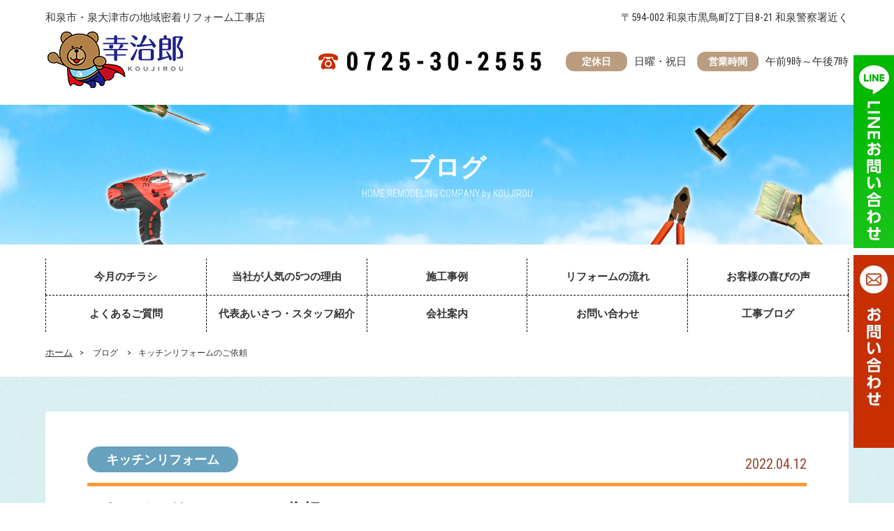

--- FILE ---
content_type: text/html; charset=UTF-8
request_url: https://koujirou.co.jp/blog/post-2401/
body_size: 46315
content:
<!DOCTYPE html>
<html>
<head>
<meta http-equiv="Content-Type" content="text/html; charset=UTF-8">
<meta name="viewport" content="width=device-width, initial-scale = 1.0">
<title>和泉市・泉大津市のリフォームのことなら地域密着職人リフォーム工務店｜株式会社幸治郎キッチンリフォームのご依頼  | 和泉市・泉大津市のリフォームのことなら地域密着職人リフォーム工務店｜株式会社幸治郎</title>
<meta name="keywords" content="株式会社幸治郎,和泉市,泉大津市,トイレリフォーム,トイレ交換,便器交換,トイレ工事,ウォシュレット,洋式トイレ,">
<meta name="description" content="和泉市・泉大津市のリフォームなら株式会社幸治郎（コウジロウ）まで。地域密着経営でパッキン交換など小さな工事からトイレ・洗面・お風呂リフォームなど水廻りリフォームを当店自慢の自社職人が施工致します。">
<!--[if IE]><meta http-equiv="X-UA-Compatible" content="IE=edge"><![endif]-->
<link rel="stylesheet" type="text/css" href="https://koujirou.co.jp/wordpress/wp-content/themes/koujirou/css/cmn_style.css" media="all" />
<link rel="stylesheet" type="text/css" href="https://koujirou.co.jp/wordpress/wp-content/themes/koujirou/css/cmn_layout.css" media="all" />
<link rel="stylesheet" href="https://koujirou.co.jp/wordpress/wp-content/themes/koujirou/style.css" type="text/css" media="all" /><link rel="stylesheet" href="https://koujirou.co.jp/wordpress/wp-content/themes/koujirou/css/cmn_layout.css">
<link rel="stylesheet" href="https://koujirou.co.jp/wordpress/wp-content/themes/koujirou/css/slick.css">
<link rel="stylesheet" href="https://koujirou.co.jp/wordpress/wp-content/themes/koujirou/css/slick-theme.css">
<link rel="stylesheet" type="text/css" href="https://koujirou.co.jp/wordpress/wp-content/themes/koujirou/css/slider-pro.min.css">
<link href="https://fonts.googleapis.com/css?family=Roboto+Condensed" rel="stylesheet">
<script type="text/javascript" src="https://koujirou.co.jp/wordpress/wp-content/themes/koujirou/js/jquery.min.js"></script>
<script src="https://koujirou.co.jp/wordpress/wp-content/themes/koujirou/js/slick.js"></script>
<script type="text/javascript" src="https://koujirou.co.jp/wordpress/wp-content/themes/koujirou/js/common.js"></script>
<script src="https://koujirou.co.jp/wordpress/wp-content/themes/koujirou/js/jquery.matchHeight-min.js"></script>
<script src="https://koujirou.co.jp/wordpress/wp-content/themes/koujirou/js/jquery.biggerlink.min.js"></script>
<script src="https://koujirou.co.jp/wordpress/wp-content/themes/koujirou/js/jquery.sliderPro.min.js"></script>
<script type="text/javascript">
	jQuery(function($) {
		var nav = $('#catalognavi'),
		offset = nav.offset();
		$(window).scroll(function () {
		  if($(window).scrollTop() > 677) {
			nav.addClass('navifixed');
		  } else {
			nav.removeClass('navifixed');
		  }
		});
	});
</script>
<script>
	$(function(){
		$( '.slider-pro-pc' ).sliderPro({
			width: 1150,
			height: 700,
			visibleSize: '100%',
			arrows: true,
			buttons: true,
			slideDistance:5
		});
		$( '.slider-pro-ts' ).sliderPro({
			width: 640,
			height: 480,
			visibleSize: '100%',
			arrows: false,
			buttons: true,
			slideDistance:0
		});
	})
</script>
<!--[if lt IE 9]>
	<script src="http://html5shim.googlecode.com/svn/trunk/html5.js"></script>
<![endif]-->
	
<!-- Global site tag (gtag.js) - Google Analytics -->
<script async src="https://www.googletagmanager.com/gtag/js?id=UA-132749394-1"></script>
<script>
  window.dataLayer = window.dataLayer || [];
  function gtag(){dataLayer.push(arguments);}
  gtag('js', new Date());

  gtag('config', 'UA-132749394-1');
</script>

</script>	
<link rel='dns-prefetch' href='//s.w.org' />
		<script type="text/javascript">
			window._wpemojiSettings = {"baseUrl":"https:\/\/s.w.org\/images\/core\/emoji\/11\/72x72\/","ext":".png","svgUrl":"https:\/\/s.w.org\/images\/core\/emoji\/11\/svg\/","svgExt":".svg","source":{"concatemoji":"https:\/\/koujirou.co.jp\/wordpress\/wp-includes\/js\/wp-emoji-release.min.js?ver=4.9.8"}};
			!function(a,b,c){function d(a,b){var c=String.fromCharCode;l.clearRect(0,0,k.width,k.height),l.fillText(c.apply(this,a),0,0);var d=k.toDataURL();l.clearRect(0,0,k.width,k.height),l.fillText(c.apply(this,b),0,0);var e=k.toDataURL();return d===e}function e(a){var b;if(!l||!l.fillText)return!1;switch(l.textBaseline="top",l.font="600 32px Arial",a){case"flag":return!(b=d([55356,56826,55356,56819],[55356,56826,8203,55356,56819]))&&(b=d([55356,57332,56128,56423,56128,56418,56128,56421,56128,56430,56128,56423,56128,56447],[55356,57332,8203,56128,56423,8203,56128,56418,8203,56128,56421,8203,56128,56430,8203,56128,56423,8203,56128,56447]),!b);case"emoji":return b=d([55358,56760,9792,65039],[55358,56760,8203,9792,65039]),!b}return!1}function f(a){var c=b.createElement("script");c.src=a,c.defer=c.type="text/javascript",b.getElementsByTagName("head")[0].appendChild(c)}var g,h,i,j,k=b.createElement("canvas"),l=k.getContext&&k.getContext("2d");for(j=Array("flag","emoji"),c.supports={everything:!0,everythingExceptFlag:!0},i=0;i<j.length;i++)c.supports[j[i]]=e(j[i]),c.supports.everything=c.supports.everything&&c.supports[j[i]],"flag"!==j[i]&&(c.supports.everythingExceptFlag=c.supports.everythingExceptFlag&&c.supports[j[i]]);c.supports.everythingExceptFlag=c.supports.everythingExceptFlag&&!c.supports.flag,c.DOMReady=!1,c.readyCallback=function(){c.DOMReady=!0},c.supports.everything||(h=function(){c.readyCallback()},b.addEventListener?(b.addEventListener("DOMContentLoaded",h,!1),a.addEventListener("load",h,!1)):(a.attachEvent("onload",h),b.attachEvent("onreadystatechange",function(){"complete"===b.readyState&&c.readyCallback()})),g=c.source||{},g.concatemoji?f(g.concatemoji):g.wpemoji&&g.twemoji&&(f(g.twemoji),f(g.wpemoji)))}(window,document,window._wpemojiSettings);
		</script>
		<style type="text/css">
img.wp-smiley,
img.emoji {
	display: inline !important;
	border: none !important;
	box-shadow: none !important;
	height: 1em !important;
	width: 1em !important;
	margin: 0 .07em !important;
	vertical-align: -0.1em !important;
	background: none !important;
	padding: 0 !important;
}
</style>
<link rel='stylesheet' id='contact-form-7-css'  href='https://koujirou.co.jp/wordpress/wp-content/plugins/contact-form-7/includes/css/styles.css?ver=5.1.4' type='text/css' media='all' />
<link rel='stylesheet' id='cf7msm_styles-css'  href='https://koujirou.co.jp/wordpress/wp-content/plugins/contact-form-7-multi-step-module/resources/cf7msm.css?ver=3.1.2' type='text/css' media='all' />
<link rel='stylesheet' id='contact-form-7-confirm-css'  href='https://koujirou.co.jp/wordpress/wp-content/plugins/contact-form-7-add-confirm/includes/css/styles.css?ver=5.1' type='text/css' media='all' />
<link rel='stylesheet' id='wp-pagenavi-css'  href='https://koujirou.co.jp/wordpress/wp-content/plugins/wp-pagenavi/pagenavi-css.css?ver=2.70' type='text/css' media='all' />
<script type='text/javascript' src='https://koujirou.co.jp/wordpress/wp-includes/js/jquery/jquery.js?ver=1.12.4'></script>
<script type='text/javascript' src='https://koujirou.co.jp/wordpress/wp-includes/js/jquery/jquery-migrate.min.js?ver=1.4.1'></script>
<link rel='https://api.w.org/' href='https://koujirou.co.jp/wp-json/' />
<link rel="EditURI" type="application/rsd+xml" title="RSD" href="https://koujirou.co.jp/wordpress/xmlrpc.php?rsd" />
<link rel="wlwmanifest" type="application/wlwmanifest+xml" href="https://koujirou.co.jp/wordpress/wp-includes/wlwmanifest.xml" /> 
<link rel='prev' title='新築配管工事のご依頼' href='https://koujirou.co.jp/blog/post-2399' />
<link rel='next' title='配管工事のご依頼' href='https://koujirou.co.jp/blog/post-2402' />
<meta name="generator" content="WordPress 4.9.8" />
<link rel="canonical" href="https://koujirou.co.jp/blog/post-2401" />
<link rel='shortlink' href='https://koujirou.co.jp/?p=2401' />
<link rel="alternate" type="application/json+oembed" href="https://koujirou.co.jp/wp-json/oembed/1.0/embed?url=https%3A%2F%2Fkoujirou.co.jp%2Fblog%2Fpost-2401" />
<link rel="alternate" type="text/xml+oembed" href="https://koujirou.co.jp/wp-json/oembed/1.0/embed?url=https%3A%2F%2Fkoujirou.co.jp%2Fblog%2Fpost-2401&#038;format=xml" />
<script src="https://ajaxzip3.github.io/ajaxzip3.js" charset="UTF-8"></script>
    <script type="text/javascript">
    jQuery(function($){
    $("#zip").attr('onKeyUp', 'AjaxZip3.zip2addr(this,\'\',\'address\',\'address\');');
    $("#zip2").attr('onKeyUp', 'AjaxZip3.zip2addr(\'zip1\',\'zip2\',\'prefecture\',\'city\',\'street\');');});</script>
    <script type="text/javascript">
    jQuery(function($){
    $("#zip_s").attr('onKeyUp', 'AjaxZip3.zip2addr(this,\'\',\'address\',\'address\');');
    $("#zip2_s").attr('onKeyUp', 'AjaxZip3.zip2addr(\'zip1_s\',\'zip2_s\',\'prefecture_s\',\'city_s\',\'street\');');});</script></head>
<body>
<div id="wrapper">
	<div class="pageheader">
		<header>
			<div class="header">
				<div class="headerIn">
					<div class="inner visiblePC">
						<div class="headertxt clearfix">
							<div class="left text">和泉市・泉大津市の地域密着リフォーム工事店</div>
							<div class="right text">〒594-002 和泉市黒鳥町2丁目8-21 和泉警察署近く</div>
						</div>
						<div class="headerbox clearfix">
							<h1 class="left op headerLogo"><a href="https://koujirou.co.jp"><img src="https://koujirou.co.jp/wordpress/wp-content/themes/koujirou/images/logo.png" alt="和泉市・泉大津市のリフォームのことなら地域密着職人リフォーム工務店｜株式会社幸治郎"></a></h1>
							<div class="time right"><p class="ico ff01 mr10 ml15">営業時間</p><span>午前9時～午後7時</span></div>
							<div class="time right"><p class="ico ff01 mr10 ml35">定休日</p><span>日曜・祝日</span></div>
							<div class="headertel right"><img src="https://koujirou.co.jp/wordpress/wp-content/themes/koujirou/images/pic_header03.png" alt="電話0725-30-2555"></div>
						</div>
					</div>
					<div class="visibleTS">
						<div class="spheader clearfix">
							<h1 class="logo left"><a href="https://koujirou.co.jp"><img src="https://koujirou.co.jp/wordpress/wp-content/themes/koujirou/images/pic_header04.png" alt="和泉市・泉大津市のリフォームのことなら地域密着職人リフォーム工務店｜株式会社幸治郎"></a></h1>
							<div class="menu navbarToggle right" data-target=".navbarCollapse"><img src="https://koujirou.co.jp/wordpress/wp-content/themes/koujirou/images/pic_header05.jpg" alt="メニューボタン"></div>
						</div>
					</div>
				</div><!-- /.headerIn -->
				<div class="visibleTS">
					<nav class="navbarCollapse">
						<div class="box clearfix">
							<p class="left"><img src="https://koujirou.co.jp/wordpress/wp-content/themes/koujirou/images/logo.png" alt="和泉市・泉大津市のリフォームのことなら地域密着職人リフォーム工務店｜株式会社幸治郎"></p>
							<div class="right navbarToggle" data-target=".navbarCollapse"><img src="https://koujirou.co.jp/wordpress/wp-content/themes/koujirou/images/pic_header07.png" alt="close"></div>
						</div>
						<ul>
							<li><a href="https://koujirou.co.jp/good_deal">今月のチラシ</a></li>
							<li><a href="https://koujirou.co.jp/reasons">当社が人気の5つの理由</a></li>
							<li><a href="https://koujirou.co.jp/works">施工事例</a></li>
							<li><a href="https://koujirou.co.jp/flow-reform">リフォームの流れ</a></li>
							<li><a href="https://koujirou.co.jp/review">お客様の喜びの声</a></li>
							<li><a href="https://koujirou.co.jp/faq">よくあるご質問</a></li>
							<li><a href="https://koujirou.co.jp/staff">代表あいさつ・スタッフ紹介</a></li>
							<li><a href="https://koujirou.co.jp/outline">会社案内</a></li>
							<li><a href="https://koujirou.co.jp/contact">お問い合わせ</a></li>
							<li><a href="https://koujirou.co.jp/blog">工事ブログ</a></li>
						</ul>
						<div class="link">
							<a href="https://www.facebook.com/reformkoujirou/" target="_blank"><img src="https://koujirou.co.jp/wordpress/wp-content/themes/koujirou/images/pic_header11.png" alt="株式会社幸治郎のフェイスブック"></a>
							<a href="https://www.instagram.com/kumachaan39/?hl=ja" target="_blank"><img src="https://koujirou.co.jp/wordpress/wp-content/themes/koujirou/images/pic_header12.png" alt="株式会社幸治郎のインスタグラム"></a>
						</div>
					</nav><!-- /.navbar-collapse -->
				</div>
			</div><!-- /#header -->
		</header>
	</div><!-- pageheader -->
	<article class="article">
		<div class="pageteaser">
			<div class="inner">
				<h2 class="teasertit">
								ブログ								<span class="ff01">HOME REMODELING COMPANY by KOUJIROU</span>
				</h2>
			</div>
		</div><!-- .pageteaser -->
		<div id="contents">
			<div class="catalog visiblePC ff01" id="catalognavi">
				<div class="inner">
					<ul class="clearfix">
						<li><a href="https://koujirou.co.jp/good_deal">今月のチラシ</a></li>
						<li><a href="https://koujirou.co.jp/reasons">当社が人気の5つの理由</a></li>
						<li><a href="https://koujirou.co.jp/works">施工事例</a></li>
						<li><a href="https://koujirou.co.jp/flow-reform">リフォームの流れ</a></li>
						<li><a href="https://koujirou.co.jp/review">お客様の喜びの声</a></li>
					</ul>
					<ul class="clearfix two">
						<li><a href="https://koujirou.co.jp/faq">よくあるご質問</a></li>
						<li><a href="https://koujirou.co.jp/staff">代表あいさつ・スタッフ紹介</a></li>
						<li><a href="https://koujirou.co.jp/outline">会社案内</a></li>
						<li><a href="https://koujirou.co.jp/contact">お問い合わせ</a></li>
						<li><a href="https://koujirou.co.jp/blog">工事ブログ</a></li>
					</ul>
				</div>
			</div>
			<div id="breadcrumb" class="visiblePC">
				<div class="inner">
					<p>
						<a href="https://koujirou.co.jp">ホーム</a><span>&gt;</span>
										ブログ														<span>&gt;</span>キッチンリフォームのご依頼									</p>
				</div>
			</div>

		
			<div class="regunews regulationbg single">
				<div class="inner">
					<div class="regunewspanel">
						<div class="regunewstop clearfix">
							<p class="regucasecat">
							<a href="https://koujirou.co.jp/blog_cate/kitchinreform/">キッチンリフォーム</a>							</p>
							<p class="date">2022.04.12</p>
						</div>
						<h3 class="regucasetit">キッチンリフォームのご依頼</h3>
						<div class="mainpic"><img src="https://koujirou.co.jp/wordpress/wp-content/uploads/2022/04/S__59072571.jpg" alt="キッチンリフォームのご依頼"></a></div>
						
											<div class="regunewsbox"><div id="js_bp" class="_5pbx userContent _3576" data-testid="post_message" data-ft="{&quot;tn&quot;:&quot;K&quot;}">
<div id="id_5e6974b633fa14223385438" class="text_exposed_root text_exposed">
<p>株式会社幸治郎（コウジロウ）の熊野です。</p>
<p>&nbsp;</p>
<p>和泉市株式会社A様にて当社藤井が、<span style="color: #ff6600;"><strong>キッチンリフォーム</strong></span>を心を込め施工させていただきました。</p>
<p>&nbsp;</p>
<div class="text_exposed_show">
<p><span style="color: #ff6600;"><strong>『和泉市株式会社A様ありがとうございました！</strong></span><span style="color: #ff6600;"><strong>』</strong></span> </p>
<p>　<br />
本日も株式会社幸治郎はりきってまいります！</p>
</div>
</div>
</div>
<div class="_3x-2" data-ft="{&quot;tn&quot;:&quot;H&quot;}">
<div data-ft="{&quot;tn&quot;:&quot;H&quot;}">
<div class="mtm">
<div>
<div class="_1ktf" data-ft="{&quot;tn&quot;:&quot;E&quot;}"> </div>
</div>
</div>
</div>
</div>
<hr />
<p>お家のことならすべて任せていただける<span style="color: #ff6600;"><b>住まいの町医者</b></span>を目指しております！</p>
<p>&nbsp;</p>
<p>和泉市・泉大津市の皆様、お家のことなら何でもお気軽にご相談ください。</p>
<p>&nbsp;</p>
<p><span style="color: #ff6600;"><strong>皆様からのご連絡こころよりお待ちしております。株式会社幸治郎（コウジロウ）代表 熊野（クマノ）まで</strong></span></p>
<p>&nbsp;</p>
<p><b><span style="font-size: x-large;"><a href="tel:0725302555">TEL：0725-30-2555</a></span></b></p>
<p>【オモテ面　地域密着チラシ】<br />
<img class="alignnone size-large wp-image-48 aligncenter" src="https://koujirou.co.jp/wordpress/wp-content/uploads/2019/01/omote.jpg" alt="" width="600" height="417" /></p>
<p>&nbsp;</p>
<p>【ウラ面　地域密着チラシ】<br />
<img class="alignnone size-large wp-image-49 aligncenter" src="https://koujirou.co.jp/wordpress/wp-content/uploads/2019/01/ura.jpg" alt="" width="600" height="417" /></p>
<hr />
</div>
					
						<div class="regunewsbox">
	
							
						</div><!-- regunewsbox -->
					</div><!-- regunewspanel -->
					<div class="combtn ff01"><a href="https://koujirou.co.jp/blog" class="op">一覧へ戻る</a></div>
						
					<div class="regunewsother blogSingle">
						<p class="tit"><img src="https://koujirou.co.jp/wordpress/wp-content/themes/koujirou/images/tit_regulation05.png" alt="新着記事"></p>
						<div class="works blog">
							<ul class="clearfix">
								<li>
									<div class="box hlg01">
										<p class="pic"><a href="https://koujirou.co.jp/blog/post-4826"><img src="https://koujirou.co.jp/wordpress/wp-content/uploads/2026/01/S__647219.jpg" alt="トイレリフォーム"></a></p>
										<div class="categorybox clearfix">
											<p class="cate">
											<a href="https://koujirou.co.jp/blog_cate/toiletreform/">トイレリフォーム</a>											</p>
											<p class="date">2026.01.24</p>
										</div>
										<div class="txt ff01">
										トイレリフォーム										</div>
									</div>
								</li>
								<li>
									<div class="box hlg01">
										<p class="pic"><a href="https://koujirou.co.jp/blog/post-4825"><img src="https://koujirou.co.jp/wordpress/wp-content/uploads/2026/01/S__647217.jpg" alt="漏水調査"></a></p>
										<div class="categorybox clearfix">
											<p class="cate">
											<a href="https://koujirou.co.jp/blog_cate/rousuishuri/">漏水修理</a>											</p>
											<p class="date">2026.01.23</p>
										</div>
										<div class="txt ff01">
										漏水調査										</div>
									</div>
								</li>
								<li>
									<div class="box hlg01">
										<p class="pic"><a href="https://koujirou.co.jp/blog/post-4824"><img src="https://koujirou.co.jp/wordpress/wp-content/uploads/2026/01/S__647213.jpg" alt="漏水調査"></a></p>
										<div class="categorybox clearfix">
											<p class="cate">
											<a href="https://koujirou.co.jp/blog_cate/rousuishuri/">漏水修理</a>											</p>
											<p class="date">2026.01.22</p>
										</div>
										<div class="txt ff01">
										漏水調査										</div>
									</div>
								</li>
							</ul>
						</div>
					</div><!-- regunewsother -->
				</div><!-- inner -->
			</div><!-- regunews regulationbg -->

			<div class="works blog blogCont">
				<div class="top"><img src="https://koujirou.co.jp/wordpress/wp-content/themes/koujirou/images/pic_category02.png" alt=""></div>
				<div class="inner">
					<h2 class="tit"><img src="https://koujirou.co.jp/wordpress/wp-content/themes/koujirou/images/pic_category01.png" alt="ブログ種別"></h2>
				</div>
				<div class="regucategory">
					<div class="inner">
						<ul class="regucategorylist clearfix">
								<li class="cat-item cat-item-184"><a href="https://koujirou.co.jp/blog_cate/chouban/" >蝶番交換</a>
</li>
	<li class="cat-item cat-item-183"><a href="https://koujirou.co.jp/blog_cate/fusuma/" >襖張替工事</a>
</li>
	<li class="cat-item cat-item-182"><a href="https://koujirou.co.jp/blog_cate/tekkyo/" >動産撤去処分</a>
</li>
	<li class="cat-item cat-item-181"><a href="https://koujirou.co.jp/blog_cate/jyusui/" >受水槽修繕工事</a>
</li>
	<li class="cat-item cat-item-180"><a href="https://koujirou.co.jp/blog_cate/tenjo/" >天井補修工事</a>
</li>
	<li class="cat-item cat-item-179"><a href="https://koujirou.co.jp/blog_cate/tenmpo/" >店舗新装工事</a>
</li>
	<li class="cat-item cat-item-178"><a href="https://koujirou.co.jp/blog_cate/hoshitsu/" >保温工事</a>
</li>
	<li class="cat-item cat-item-177"><a href="https://koujirou.co.jp/blog_cate/gler/" >グレーチング工事</a>
</li>
	<li class="cat-item cat-item-176"><a href="https://koujirou.co.jp/blog_cate/ari/" >防蟻工事</a>
</li>
	<li class="cat-item cat-item-175"><a href="https://koujirou.co.jp/blog_cate/door-3/" >玄関ドアリフォーム</a>
</li>
	<li class="cat-item cat-item-174"><a href="https://koujirou.co.jp/blog_cate/suisen/" >水栓取替工事</a>
</li>
	<li class="cat-item cat-item-173"><a href="https://koujirou.co.jp/blog_cate/ekokaratto/" >エコカラット</a>
</li>
	<li class="cat-item cat-item-172"><a href="https://koujirou.co.jp/blog_cate/kansui-2/" >灌水工事</a>
</li>
	<li class="cat-item cat-item-171"><a href="https://koujirou.co.jp/blog_cate/whoshuretto/" >ウォシュレット取替工事</a>
</li>
	<li class="cat-item cat-item-170"><a href="https://koujirou.co.jp/blog_cate/senmenshinnsetsu/" >洗面器新設工事</a>
</li>
	<li class="cat-item cat-item-169"><a href="https://koujirou.co.jp/blog_cate/hoshuu/" >補修工事</a>
</li>
	<li class="cat-item cat-item-168"><a href="https://koujirou.co.jp/blog_cate/denki/" >電気工事</a>
</li>
	<li class="cat-item cat-item-167"><a href="https://koujirou.co.jp/blog_cate/bisou/" >美装工事</a>
</li>
	<li class="cat-item cat-item-166"><a href="https://koujirou.co.jp/blog_cate/daiku/" >大工工事</a>
</li>
	<li class="cat-item cat-item-165"><a href="https://koujirou.co.jp/blog_cate/ashiba/" >足場工事</a>
</li>
	<li class="cat-item cat-item-164"><a href="https://koujirou.co.jp/blog_cate/mado/" >窓リフォーム</a>
</li>
	<li class="cat-item cat-item-163"><a href="https://koujirou.co.jp/blog_cate/sasshi/" >サッシ工事</a>
</li>
	<li class="cat-item cat-item-162"><a href="https://koujirou.co.jp/blog_cate/tearai-2/" >手洗器自動水栓取替工事</a>
</li>
	<li class="cat-item cat-item-161"><a href="https://koujirou.co.jp/blog_cate/kagu/" >家具撤去処分</a>
</li>
	<li class="cat-item cat-item-160"><a href="https://koujirou.co.jp/blog_cate/yokusou/" >浴槽取替工事</a>
</li>
	<li class="cat-item cat-item-159"><a href="https://koujirou.co.jp/blog_cate/garasu/" >ガラス入替工事</a>
</li>
	<li class="cat-item cat-item-158"><a href="https://koujirou.co.jp/blog_cate/gaiheki/" >外壁工事</a>
</li>
	<li class="cat-item cat-item-157"><a href="https://koujirou.co.jp/blog_cate/joukasou-2/" >浄化槽蓋取替工事</a>
</li>
	<li class="cat-item cat-item-156"><a href="https://koujirou.co.jp/blog_cate/shicnhiku/" >新築配管工事</a>
</li>
	<li class="cat-item cat-item-155"><a href="https://koujirou.co.jp/blog_cate/tearai/" >手洗い新設工事</a>
</li>
	<li class="cat-item cat-item-154"><a href="https://koujirou.co.jp/blog_cate/gaikou/" >外構工事</a>
</li>
	<li class="cat-item cat-item-153"><a href="https://koujirou.co.jp/blog_cate/sentakupankouji/" >洗濯パン工事</a>
</li>
	<li class="cat-item cat-item-152"><a href="https://koujirou.co.jp/blog_cate/tesuri-2/" >手すり取付工事</a>
</li>
	<li class="cat-item cat-item-151"><a href="https://koujirou.co.jp/blog_cate/shuunou/" >浴室収納棚取替工事</a>
</li>
	<li class="cat-item cat-item-150"><a href="https://koujirou.co.jp/blog_cate/shiroari/" >白アリ調査</a>
</li>
	<li class="cat-item cat-item-149"><a href="https://koujirou.co.jp/blog_cate/oshiire/" >押入造作工事</a>
</li>
	<li class="cat-item cat-item-148"><a href="https://koujirou.co.jp/blog_cate/tv/" >浴室テレビ取替工事</a>
</li>
	<li class="cat-item cat-item-147"><a href="https://koujirou.co.jp/blog_cate/monohoshi/" >物干し金具取付工事</a>
</li>
	<li class="cat-item cat-item-146"><a href="https://koujirou.co.jp/blog_cate/ykusoutorikae/" >浴槽取替工事</a>
</li>
	<li class="cat-item cat-item-145"><a href="https://koujirou.co.jp/blog_cate/joukasou/" >浄化槽ブロア取替工事</a>
</li>
	<li class="cat-item cat-item-144"><a href="https://koujirou.co.jp/blog_cate/shinku/" >シンク新設工事</a>
</li>
	<li class="cat-item cat-item-143"><a href="https://koujirou.co.jp/blog_cate/senmtaku/" >洗濯水栓取替工事</a>
</li>
	<li class="cat-item cat-item-142"><a href="https://koujirou.co.jp/blog_cate/suiatsu/" >水圧テスト</a>
</li>
	<li class="cat-item cat-item-140"><a href="https://koujirou.co.jp/blog_cate/suisentorikaekouji/" >自動水栓取替工事</a>
</li>
	<li class="cat-item cat-item-139"><a href="https://koujirou.co.jp/blog_cate/sakan/" >左官工事</a>
</li>
	<li class="cat-item cat-item-138"><a href="https://koujirou.co.jp/blog_cate/daiamond/" >ダイアモンドコア工事</a>
</li>
	<li class="cat-item cat-item-137"><a href="https://koujirou.co.jp/blog_cate/yokushitutobiratotte/" >浴室扉取手</a>
</li>
	<li class="cat-item cat-item-136"><a href="https://koujirou.co.jp/blog_cate/car/" >カーポート工事</a>
</li>
	<li class="cat-item cat-item-135"><a href="https://koujirou.co.jp/blog_cate/toilettsumari/" >トイレ詰まり修理</a>
</li>
	<li class="cat-item cat-item-134"><a href="https://koujirou.co.jp/blog_cate/hoon/" >保温工事</a>
</li>
	<li class="cat-item cat-item-133"><a href="https://koujirou.co.jp/blog_cate/gaihekihoshuu/" >外壁補修工事</a>
</li>
	<li class="cat-item cat-item-132"><a href="https://koujirou.co.jp/blog_cate/osuihaisen/" >汚水ポンプ配線修理</a>
</li>
	<li class="cat-item cat-item-131"><a href="https://koujirou.co.jp/blog_cate/kanban/" >看板撤去工事</a>
</li>
	<li class="cat-item cat-item-130"><a href="https://koujirou.co.jp/blog_cate/sentakusuisen/" >洗濯水栓取替工事</a>
</li>
	<li class="cat-item cat-item-129"><a href="https://koujirou.co.jp/blog_cate/katteguchi/" >勝手口取替工事</a>
</li>
	<li class="cat-item cat-item-128"><a href="https://koujirou.co.jp/blog_cate/kagi/" >鍵取替工事</a>
</li>
	<li class="cat-item cat-item-127"><a href="https://koujirou.co.jp/blog_cate/kansui/" >潅水工事</a>
</li>
	<li class="cat-item cat-item-126"><a href="https://koujirou.co.jp/blog_cate/kasetsu/" >仮設水道工事</a>
</li>
	<li class="cat-item cat-item-125"><a href="https://koujirou.co.jp/blog_cate/galasu/" >ガラス工事</a>
</li>
	<li class="cat-item cat-item-124"><a href="https://koujirou.co.jp/blog_cate/tategu-2/" >建具工事</a>
</li>
	<li class="cat-item cat-item-123"><a href="https://koujirou.co.jp/blog_cate/floor/" >フローリング工事</a>
</li>
	<li class="cat-item cat-item-122"><a href="https://koujirou.co.jp/blog_cate/gl/" >GL工法</a>
</li>
	<li class="cat-item cat-item-121"><a href="https://koujirou.co.jp/blog_cate/bisoukouji/" >美装工事</a>
</li>
	<li class="cat-item cat-item-120"><a href="https://koujirou.co.jp/blog_cate/tatami/" >畳張り替え工事</a>
</li>
	<li class="cat-item cat-item-119"><a href="https://koujirou.co.jp/blog_cate/kaitaikouji/" >解体工事</a>
</li>
	<li class="cat-item cat-item-118"><a href="https://koujirou.co.jp/blog_cate/osuipomppu/" >汚水ポンプ修理</a>
</li>
	<li class="cat-item cat-item-117"><a href="https://koujirou.co.jp/blog_cate/chuubou/" >厨房工事</a>
</li>
	<li class="cat-item cat-item-116"><a href="https://koujirou.co.jp/blog_cate/kyuusuiponpu/" >給水ポンプ取替工事</a>
</li>
	<li class="cat-item cat-item-115"><a href="https://koujirou.co.jp/blog_cate/jyusuisourousui/" >受水槽漏水修理</a>
</li>
	<li class="cat-item cat-item-114"><a href="https://koujirou.co.jp/blog_cate/onsuiki/" >小型電気温水器設置工事</a>
</li>
	<li class="cat-item cat-item-113"><a href="https://koujirou.co.jp/blog_cate/kyusuikouji/" >給水工事</a>
</li>
	<li class="cat-item cat-item-112"><a href="https://koujirou.co.jp/blog_cate/sentakusuisentorikaekouji/" >洗濯水栓取替工事</a>
</li>
	<li class="cat-item cat-item-111"><a href="https://koujirou.co.jp/blog_cate/tearaisuisen/" >手洗い水栓漏水修理</a>
</li>
	<li class="cat-item cat-item-110"><a href="https://koujirou.co.jp/blog_cate/kasetsusuidoukouji/" >仮設水道設置工事</a>
</li>
	<li class="cat-item cat-item-109"><a href="https://koujirou.co.jp/blog_cate/kicchinkoukinngukouji/" >キッチンコーキング工事</a>
</li>
	<li class="cat-item cat-item-108"><a href="https://koujirou.co.jp/blog_cate/yokushitsukankidanboukankansoukioritsukekouji/" >浴室換気暖房乾燥機取付工事</a>
</li>
	<li class="cat-item cat-item-107"><a href="https://koujirou.co.jp/blog_cate/suidoume-ta-toristukekouji/" >水道メーター取付工事</a>
</li>
	<li class="cat-item cat-item-106"><a href="https://koujirou.co.jp/blog_cate/eakon/" >エアコン工事</a>
</li>
	<li class="cat-item cat-item-105"><a href="https://koujirou.co.jp/blog_cate/katsuponpu/" >加圧ポンプ取替工事</a>
</li>
	<li class="cat-item cat-item-104"><a href="https://koujirou.co.jp/blog_cate/skuriru/" >アクリル板取付工事</a>
</li>
	<li class="cat-item cat-item-103"><a href="https://koujirou.co.jp/blog_cate/eacon/" >エアコン撤去工事</a>
</li>
	<li class="cat-item cat-item-102"><a href="https://koujirou.co.jp/blog_cate/tategu/" >建具工事</a>
</li>
	<li class="cat-item cat-item-101"><a href="https://koujirou.co.jp/blog_cate/yukanari/" >床鳴り補修工事</a>
</li>
	<li class="cat-item cat-item-100"><a href="https://koujirou.co.jp/blog_cate/ka-petto/" >カーペット貼り替え工事</a>
</li>
	<li class="cat-item cat-item-99"><a href="https://koujirou.co.jp/blog_cate/shatter/" >シャッター取付工事</a>
</li>
	<li class="cat-item cat-item-98"><a href="https://koujirou.co.jp/blog_cate/jishintaisaku/" >地震対策</a>
</li>
	<li class="cat-item cat-item-97"><a href="https://koujirou.co.jp/blog_cate/door-2/" >ドアハンドル取替工事</a>
</li>
	<li class="cat-item cat-item-96"><a href="https://koujirou.co.jp/blog_cate/kaitai/" >トイレ解体工事</a>
</li>
	<li class="cat-item cat-item-95"><a href="https://koujirou.co.jp/blog_cate/kitchinsuisen/" >キッチン水栓取替工事</a>
</li>
	<li class="cat-item cat-item-94"><a href="https://koujirou.co.jp/blog_cate/interphone/" >インターホン取替工事</a>
</li>
	<li class="cat-item cat-item-93"><a href="https://koujirou.co.jp/blog_cate/toiletdoor-2/" >トイレドアハンドル取替工事</a>
</li>
	<li class="cat-item cat-item-92"><a href="https://koujirou.co.jp/blog_cate/guskonro/" >ガスコンロ取替工事</a>
</li>
	<li class="cat-item cat-item-91"><a href="https://koujirou.co.jp/blog_cate/doorkouji/" >ドア工事</a>
</li>
	<li class="cat-item cat-item-90"><a href="https://koujirou.co.jp/blog_cate/yanekouji/" >屋根工事</a>
</li>
	<li class="cat-item cat-item-88"><a href="https://koujirou.co.jp/blog_cate/rousui/" >漏水修理</a>
</li>
	<li class="cat-item cat-item-87"><a href="https://koujirou.co.jp/blog_cate/kasetasu/" >仮設水道工事</a>
</li>
	<li class="cat-item cat-item-86"><a href="https://koujirou.co.jp/blog_cate/kagutekkyo/" >家具撤去処分</a>
</li>
	<li class="cat-item cat-item-85"><a href="https://koujirou.co.jp/blog_cate/yokusoutorikaekouji/" >浴槽取替工事</a>
</li>
	<li class="cat-item cat-item-84"><a href="https://koujirou.co.jp/blog_cate/amamizu/" >雨水工事</a>
</li>
	<li class="cat-item cat-item-83"><a href="https://koujirou.co.jp/blog_cate/toilettank/" >トイレタンク修理</a>
</li>
	<li class="cat-item cat-item-82"><a href="https://koujirou.co.jp/blog_cate/ponputorikaekouji/" >ポンプ取替工事</a>
</li>
	<li class="cat-item cat-item-81"><a href="https://koujirou.co.jp/blog_cate/jyusuisou/" >受水槽パネル取替工事</a>
</li>
	<li class="cat-item cat-item-80"><a href="https://koujirou.co.jp/blog_cate/konro/" >ビルトインコンロ取替工事</a>
</li>
	<li class="cat-item cat-item-79"><a href="https://koujirou.co.jp/blog_cate/toiletdoor/" >トイレドア交換工事</a>
</li>
	<li class="cat-item cat-item-78"><a href="https://koujirou.co.jp/blog_cate/kankisentorikaekouji/" >換気扇取替工事</a>
</li>
	<li class="cat-item cat-item-77"><a href="https://koujirou.co.jp/blog_cate/genkan/" >玄関ドア取替工事</a>
</li>
	<li class="cat-item cat-item-76"><a href="https://koujirou.co.jp/blog_cate/rengi/" >レンジフード取替工事</a>
</li>
	<li class="cat-item cat-item-75"><a href="https://koujirou.co.jp/blog_cate/ko-kingu/" >コーキング工事</a>
</li>
	<li class="cat-item cat-item-74"><a href="https://koujirou.co.jp/blog_cate/denkikouji/" >電気工事</a>
</li>
	<li class="cat-item cat-item-73"><a href="https://koujirou.co.jp/blog_cate/innta-hon/" >インターホン取替工事</a>
</li>
	<li class="cat-item cat-item-72"><a href="https://koujirou.co.jp/blog_cate/yukaharikae/" >床貼り替え工事</a>
</li>
	<li class="cat-item cat-item-71"><a href="https://koujirou.co.jp/blog_cate/terassu/" >テラス工事</a>
</li>
	<li class="cat-item cat-item-70"><a href="https://koujirou.co.jp/blog_cate/amido/" >網戸張替工事</a>
</li>
	<li class="cat-item cat-item-69"><a href="https://koujirou.co.jp/blog_cate/namiitaharikaekouji/" >波板張替工事</a>
</li>
	<li class="cat-item cat-item-68"><a href="https://koujirou.co.jp/blog_cate/gaikoukouji/" >外構工事</a>
</li>
	<li class="cat-item cat-item-67"><a href="https://koujirou.co.jp/blog_cate/carport/" >カーポート工事</a>
</li>
	<li class="cat-item cat-item-66"><a href="https://koujirou.co.jp/blog_cate/oshirase/" >お知らせ</a>
</li>
	<li class="cat-item cat-item-65"><a href="https://koujirou.co.jp/blog_cate/terasu/" >テラス屋根張替工事</a>
</li>
	<li class="cat-item cat-item-64"><a href="https://koujirou.co.jp/blog_cate/shutotsu/" >臭突取替工事</a>
</li>
	<li class="cat-item cat-item-63"><a href="https://koujirou.co.jp/blog_cate/shoumeikigutorikaekouji/" >照明器具取替工事</a>
</li>
	<li class="cat-item cat-item-62"><a href="https://koujirou.co.jp/blog_cate/gaitoutorikaekouji/" >外灯取替工事</a>
</li>
	<li class="cat-item cat-item-61"><a href="https://koujirou.co.jp/blog_cate/denkionsuiki/" >電気温水器取替工事</a>
</li>
	<li class="cat-item cat-item-60"><a href="https://koujirou.co.jp/blog_cate/tailu/" >タイル工事</a>
</li>
	<li class="cat-item cat-item-59"><a href="https://koujirou.co.jp/blog_cate/belandakyuusuikouji/" >ベランダ給水工事</a>
</li>
	<li class="cat-item cat-item-58"><a href="https://koujirou.co.jp/blog_cate/rousuishuri/" >漏水修理</a>
</li>
	<li class="cat-item cat-item-57"><a href="https://koujirou.co.jp/blog_cate/closs/" >クロス工事</a>
</li>
	<li class="cat-item cat-item-56"><a href="https://koujirou.co.jp/blog_cate/naisoukouji/" >内装工事</a>
</li>
	<li class="cat-item cat-item-55"><a href="https://koujirou.co.jp/blog_cate/tosou/" >塗装工事</a>
</li>
	<li class="cat-item cat-item-54"><a href="https://koujirou.co.jp/blog_cate/senmensuisentorikaekouji/" >洗面水栓取替工事</a>
</li>
	<li class="cat-item cat-item-53"><a href="https://koujirou.co.jp/blog_cate/yokoushitsusuisentorikaekouji/" >浴室水栓取替工事</a>
</li>
	<li class="cat-item cat-item-52"><a href="https://koujirou.co.jp/blog_cate/tesuri/" >手摺り取付工事</a>
</li>
	<li class="cat-item cat-item-51"><a href="https://koujirou.co.jp/blog_cate/kawarratorikaekouji/" >瓦取替工事</a>
</li>
	<li class="cat-item cat-item-50"><a href="https://koujirou.co.jp/blog_cate/gaihekihoshukouji/" >外壁補修工事</a>
</li>
	<li class="cat-item cat-item-49"><a href="https://koujirou.co.jp/blog_cate/door/" >ドアクローザー取替工事</a>
</li>
	<li class="cat-item cat-item-48"><a href="https://koujirou.co.jp/blog_cate/kamidana/" >神棚取付工事</a>
</li>
	<li class="cat-item cat-item-47"><a href="https://koujirou.co.jp/blog_cate/idopunpushuri/" >井戸ポンプ修理</a>
</li>
	<li class="cat-item cat-item-46"><a href="https://koujirou.co.jp/blog_cate/gaihekikouji/" >外壁工事</a>
</li>
	<li class="cat-item cat-item-45"><a href="https://koujirou.co.jp/blog_cate/tesuritoritsukekouji/" >手摺り取付工事</a>
</li>
	<li class="cat-item cat-item-44"><a href="https://koujirou.co.jp/blog_cate/okehoshuukouji/" >樋補修工事</a>
</li>
	<li class="cat-item cat-item-43"><a href="https://koujirou.co.jp/blog_cate/uchiawase/" >打合せ</a>
</li>
	<li class="cat-item cat-item-42"><a href="https://koujirou.co.jp/blog_cate/katteguchitorikaekouji/" >勝手口取替工事</a>
</li>
	<li class="cat-item cat-item-41"><a href="https://koujirou.co.jp/blog_cate/sahatta/" >シャッター修繕工事</a>
</li>
	<li class="cat-item cat-item-40"><a href="https://koujirou.co.jp/blog_cate/fensu/" >フェンス工事</a>
</li>
	<li class="cat-item cat-item-39"><a href="https://koujirou.co.jp/blog_cate/yaneshuuzenkouji/" >屋根点検+修繕工事</a>
</li>
	<li class="cat-item cat-item-38"><a href="https://koujirou.co.jp/blog_cate/suidoume-ta-isetsukouji/" >水道メーター移設工事</a>
</li>
	<li class="cat-item cat-item-37"><a href="https://koujirou.co.jp/blog_cate/shimomizukirikirikaekouji/" >下水切替工事</a>
</li>
	<li class="cat-item cat-item-32"><a href="https://koujirou.co.jp/blog_cate/kyuusuikanrousiishuuri/" >給水管漏水修理</a>
</li>
	<li class="cat-item cat-item-31"><a href="https://koujirou.co.jp/blog_cate/kyuuhaisuikanhikikomikouji/" >給水管引込工事</a>
</li>
	<li class="cat-item cat-item-30"><a href="https://koujirou.co.jp/blog_cate/chuuboukigu/" >厨房器具接続工事</a>
</li>
	<li class="cat-item cat-item-29"><a href="https://koujirou.co.jp/blog_cate/denkionsuikitorikaekouji/" >電気温水器取替工事</a>
</li>
	<li class="cat-item cat-item-28"><a href="https://koujirou.co.jp/blog_cate/jousuikitoritsukekouji/" >浄水器取付工事</a>
</li>
	<li class="cat-item cat-item-27"><a href="https://koujirou.co.jp/blog_cate/kitchinreform/" >キッチンリフォーム</a>
</li>
	<li class="cat-item cat-item-26"><a href="https://koujirou.co.jp/blog_cate/haisuikannshuri/" >排水管修理</a>
</li>
	<li class="cat-item cat-item-25"><a href="https://koujirou.co.jp/blog_cate/shinchikuhaikankouji/" >新築配管工事</a>
</li>
	<li class="cat-item cat-item-24"><a href="https://koujirou.co.jp/blog_cate/haikankouji/" >配管工事</a>
</li>
	<li class="cat-item cat-item-23"><a href="https://koujirou.co.jp/blog_cate/gaibuhaikanrousuishuuri/" >外部排水管漏水修理</a>
</li>
	<li class="cat-item cat-item-22"><a href="https://koujirou.co.jp/blog_cate/gurisutorappusecchikouji/" >グリストラップ設置工事</a>
</li>
	<li class="cat-item cat-item-21"><a href="https://koujirou.co.jp/blog_cate/ofuroreform/" >お風呂リフォーム</a>
</li>
	<li class="cat-item cat-item-20"><a href="https://koujirou.co.jp/blog_cate/kitchensuisentorikaekouji/" >キッチン水栓取替工事</a>
</li>
	<li class="cat-item cat-item-19"><a href="https://koujirou.co.jp/blog_cate/gaibuhaikankouji/" >外部配管工事</a>
</li>
	<li class="cat-item cat-item-18"><a href="https://koujirou.co.jp/blog_cate/kawaraoroshisagyou/" >瓦降ろし作業</a>
</li>
	<li class="cat-item cat-item-17"><a href="https://koujirou.co.jp/blog_cate/shokousenkitoritukekouji/" >食洗機取付工事</a>
</li>
	<li class="cat-item cat-item-16"><a href="https://koujirou.co.jp/blog_cate/domahaisuisecchikouji/" >土間排水設置工事</a>
</li>
	<li class="cat-item cat-item-15"><a href="https://koujirou.co.jp/blog_cate/shitajikouji/" >下地工事</a>
</li>
	<li class="cat-item cat-item-14"><a href="https://koujirou.co.jp/blog_cate/haisuiysumari/" >排水つまり修理</a>
</li>
	<li class="cat-item cat-item-13"><a href="https://koujirou.co.jp/blog_cate/kyuutouki/" >給湯器工事</a>
</li>
	<li class="cat-item cat-item-12"><a href="https://koujirou.co.jp/blog_cate/senmenreform/" >洗面リフォーム</a>
</li>
	<li class="cat-item cat-item-8"><a href="https://koujirou.co.jp/blog_cate/eco-cute/" >エコキュート取替工事</a>
</li>
	<li class="cat-item cat-item-9"><a href="https://koujirou.co.jp/blog_cate/toiletreform/" >トイレリフォーム</a>
</li>
	<li class="cat-item cat-item-11"><a href="https://koujirou.co.jp/blog_cate/doma/" >土間復旧工事</a>
</li>
	<li class="cat-item cat-item-10"><a href="https://koujirou.co.jp/blog_cate/gaibuhaikan/" >外部配管工事</a>
</li>
						</ul>
					</div>
				</div>
			</div>
		<p class="formimg visiblePC"><img src="https://koujirou.co.jp/wordpress/wp-content/themes/koujirou/images/img_regulation20.png" alt="まずはお気軽にお電話ください！"></p>
		<div class="visiblePC">
			<div class="pcfixed">
				<div class="top op"><a href="https://lin.ee/4eb67vW" target="_blank"><img src="https://koujirou.co.jp/wordpress/wp-content/themes/koujirou/images/fixed_line.gif" alt="LINEお問い合わせ"></a></div>
				<div class="bottom op"><a href="https://koujirou.co.jp/contact"><img src="https://koujirou.co.jp/wordpress/wp-content/themes/koujirou/images/fixed.jpg" alt="お問い合わせ"></a></div>
			</div>
		</div>
		<div class="visibleTS">
			<div class="spfixed">
				<div class="pageflex">
					<dl class="tel hlg01 biggerlink">
						<dt><a href="tel:0725302555"><img src="https://koujirou.co.jp/wordpress/wp-content/themes/koujirou/images/ico_tel.png" alt=""></a></dt>
						<dd>電話でお問い合わせ</dd>
					</dl>
					<dl class="line hlg01 biggerlink">
						<dt><a href="https://lin.ee/4eb67vW" target="_blank"><img src="https://koujirou.co.jp/wordpress/wp-content/themes/koujirou/images/ico_line.png" alt=""></a></dt>
						<dd>LINEでお問い合わせ</dd>
					</dl>
				</div>
			</div>
		</div>
		<div class="pageTop op"><a href="#"><img src="https://koujirou.co.jp/wordpress/wp-content/themes/koujirou/images/pagetop.png" alt="ページの先頭へ"></a></div>
	</article>

	<footer>
		<div class="footer">
			<div class="header">
				<div class="headerIn">
					<div class="inner">
						<div class="headertxt clearfix">
							<div class="left text">和泉市・泉大津市の地域密着リフォーム工事店</div>
							<div class="right visiblePC text">〒594-002 和泉市黒鳥町2丁目8-21 和泉警察署近く</div>
						</div>
						<div class="headerbox clearfix">
							<div class="left headerLogo"><img src="https://koujirou.co.jp/wordpress/wp-content/themes/koujirou/images/logo.png" alt="和泉市・泉大津市のリフォームのことなら地域密着職人リフォーム工務店｜株式会社幸治郎"></div>
							<div class="headertel right visibleTS"><img src="https://koujirou.co.jp/wordpress/wp-content/themes/koujirou/images/pic_header03.png" alt="電話0725-30-2555"></div>
							<div class="time right"><p class="ico ff01">営業時間</p><span>午前9時～午後7時</span></div>
							<div class="time right"><p class="ico ff01">定休日</p><span>日曜・祝日</span></div>
							<p class="location visibleTS">〒594-002 <br>
								和泉市黒鳥町2丁目8-21 和泉警察署近く</p>
							<div class="headertel right visiblePC"><img src="https://koujirou.co.jp/wordpress/wp-content/themes/koujirou/images/pic_header03.png" alt="電話0725-30-2555"></div>
						</div>
						<div class="links"><a class="facebook op" href="https://www.facebook.com/reformkoujirou/" target="_blank"><img src="https://koujirou.co.jp/wordpress/wp-content/themes/koujirou/images/pic_header11.png" alt="株式会社幸治郎のフェイスブック"></a><a class="ins op" href="https://www.instagram.com/kumachaan39/?hl=ja" target="_blank"><img src="https://koujirou.co.jp/wordpress/wp-content/themes/koujirou/images/pic_header12.png" alt="株式会社幸治郎のインスタグラム"></a></div>
					</div>
				</div>
			</div>
		</div>
	</footer>

</div><!-- /#wrapper -->
<script type='text/javascript'>
/* <![CDATA[ */
var wpcf7 = {"apiSettings":{"root":"https:\/\/koujirou.co.jp\/wp-json\/contact-form-7\/v1","namespace":"contact-form-7\/v1"}};
/* ]]> */
</script>
<script type='text/javascript' src='https://koujirou.co.jp/wordpress/wp-content/plugins/contact-form-7/includes/js/scripts.js?ver=5.1.4'></script>
<script type='text/javascript'>
/* <![CDATA[ */
var cf7msm_posted_data = {"cf7msm_prev_urls":""};
/* ]]> */
</script>
<script type='text/javascript' src='https://koujirou.co.jp/wordpress/wp-content/plugins/contact-form-7-multi-step-module/resources/cf7msm.min.js?ver=3.1.2'></script>
<script type='text/javascript' src='https://koujirou.co.jp/wordpress/wp-includes/js/jquery/jquery.form.min.js?ver=4.2.1'></script>
<script type='text/javascript' src='https://koujirou.co.jp/wordpress/wp-content/plugins/contact-form-7-add-confirm/includes/js/scripts.js?ver=5.1'></script>
<script type='text/javascript' src='https://koujirou.co.jp/wordpress/wp-includes/js/wp-embed.min.js?ver=4.9.8'></script>
<script type="text/javascript">
document.addEventListener( 'wpcf7mailsent', function( event ) {
    }, false );
</script>
</body>
</html>


--- FILE ---
content_type: text/css
request_url: https://koujirou.co.jp/wordpress/wp-content/themes/koujirou/css/cmn_style.css
body_size: 17756
content:
@charset "UTF-8";
/*
 * cmn_style.css
 *
 *  version --- 1.0
 *  function --- Zen-Coding Like Name for Fastest Coder
 */


/* !Base Fonts -------------------------------------------------------------- */
a {
	text-decoration: none;
	transition: all 0.5s !important;
	-moz-transition: all 0.5s !important; /* Firefox */
	-webkit-transition: all 0.5s !important; /* Chrome&Safari */
}

a:hover {
	text-decoration: underline;
	transition: all 0.5s !important;
	-moz-transition: all 0.5s !important; /* Firefox */
	-webkit-transition: all 0.5s !important; /* Chrome&Safari */
}
.op,
.op img,
.op input {
	-webkit-transition: opacity 0.5s ease-out;
	-moz-transition: opacity 0.5s ease-out;
	-ms-transition: opacity 0.5s ease-out;
	transition: opacity 0.5s ease-out;	
}
.op:hover,
.op:hover img,
.op:hover input {
	opacity: .7;
	-webkit-opacity: .7;
	-moz-opacity: .7;
	filter: alpha(opacity=70);	/* IE lt 8 */
	-ms-filter: "alpha(opacity=70)"; /* IE 8 */
	-webkit-transition: opacity 0.5s ease-out;
	-moz-transition: opacity 0.5s ease-out;
	-ms-transition: opacity 0.5s ease-out;
	transition: opacity 0.5s ease-out;
}
.fwN { font-weight: normal;}
.fwB { font-weight: bold;}
.fs10   { font-size: 10px;}
.fs11   { font-size: 11px;}
.fs12   { font-size: 12px;}
.fs13   { font-size: 13px;}
.fs14   { font-size: 14px;}
.fs15   { font-size: 15px;}
.fs16   { font-size: 16px;}
.fs17   { font-size: 17px;}
.fs18   { font-size: 18px;}
.fs19   { font-size: 19px;}
.fs20   { font-size: 20px;}
.fs21   { font-size: 21px;}
.fs22   { font-size: 22px;}
.fs23   { font-size: 23px;}
.fs24   { font-size: 24px;}
.fs25   { font-size: 25px;}
sup   { font-size: 8px; vertical-align: top;}
sub   { font-size: 8px; vertical-align: baseline;}

/* !Inline Align ------------------------------------------------------------ */
.taL { text-align: left   !important;}
.taC { text-align: center !important;}
.taR { text-align: right  !important;}
.vaT { vertical-align: top    !important;}
.vaM { vertical-align: middle !important;}
.vaB { vertical-align: bottom !important;}
.blockC { margin-right: auto; margin-left: auto; text-align: left;}
* html .blockC { margin-right: 0; margin-left: 0;}
.blockR { margin-left: auto; text-align: left;}
* html .blockR { margin-left: 0;}

/* !Width ------------------------------------------------------------------- */
/* 960px Grid */
.w960	{ width: 960px !important;}
.w800	{ width: 800px !important;}
.w640	{ width: 640px !important;}
.w480	{ width: 480px !important;}
.w320	{ width: 320px !important;}
.w160	{ width: 160px !important;}

.wHalf  { width: 48% !important;}
.wTri   { width: 33% !important;}
.wQuart { width: 24% !important;}
.wFull  { width: 99.9% !important;}
.wMax   { width: 100% !important;}

.w03per { width: 3%  !important;}
.w05per { width: 5%  !important;}
.w10per { width: 10% !important;}
.w13per { width: 13% !important;}
.w15per { width: 15% !important;}
.w20per { width: 20% !important;}
.w25per { width: 25% !important;}
.w30per { width: 30% !important;}
.w35per { width: 35% !important;}
.w40per { width: 40% !important;}
.w45per { width: 45% !important;}
.w50per { width: 50% !important;}

/* !Floats ------------------------------------------------------------------ */
.flL    { display: inline; float: left;}
.flR    { display: inline; float: right;}
.flImgL { display: inline; float: left; margin-right: 10px;}
.flImgR { display: inline; float: right; margin-left: 10px;}
.ftBox  { overflow: hidden; *zoom: 1;}

/* !Tools ------------------------------------------------------------------- */
.clear { clear: both;}
.block { display: block !important;}
.hide  { display: none !important;}
.bgN   { background: none !important;}
.tdU   { text-decoration: underline;}
.tdN   { text-decoration: none;}
.atode { border: 2px solid #96c; padding: 10px; text-align: center; background-color: #f9f; font-family: "ＭＳ ゴシック", "MS Gothic", "Osaka－等幅", Osaka-mono, monospace; font-size: 30px; color: #fff;}

/* !JavaScript -------------------------------------------------------------- */
.over { /* ロールオーバー呼び出し用 */ }

/* !Margin ------------------------------------------------------------------ */
.mt00 { margin-top: 0   !important;}
.mt05 { margin-top: 5px !important;}
.mt10 { margin-top:10px !important;}
.mt15 { margin-top:15px !important;}
.mt20 { margin-top:20px !important;}
.mt25 { margin-top:25px !important;}
.mt30 { margin-top:30px !important;}
.mt35 { margin-top:35px !important;}
.mt40 { margin-top:40px !important;}
.mt45 { margin-top:45px !important;}
.mt50 { margin-top:50px !important;}
.mt55 { margin-top:55px !important;}
.mt60 { margin-top:60px !important;}
.mt65 { margin-top:65px !important;}
.mt70 { margin-top:70px !important;}
.mt75 { margin-top:75px !important;}
.mt80 { margin-top:80px !important;}
.mt85 { margin-top:85px !important;}
.mt90 { margin-top:90px !important;}
.mt95 { margin-top:95px !important;}
.mt100{ margin-top:100px !important;}
.mr00 { margin-right: 0   !important;}
.mr05 { margin-right: 5px !important;}
.mr10 { margin-right:10px !important;}
.mr15 { margin-right:15px !important;}
.mr20 { margin-right:20px !important;}
.mr25 { margin-right:25px !important;}
.mr30 { margin-right:30px !important;}
.mr35 { margin-right:35px !important;}
.mr40 { margin-right:40px !important;}
.mr45 { margin-right:45px !important;}
.mr50 { margin-right:50px !important;}
.mr55 { margin-right:55px !important;}
.mr60 { margin-right:60px !important;}
.mr65 { margin-right:65px !important;}
.mr70 { margin-right:70px !important;}
.mr75 { margin-right:75px !important;}
.mr80 { margin-right:80px !important;}
.mr85 { margin-right:85px !important;}
.mr90 { margin-right:90px !important;}
.mr95 { margin-right:95px !important;}
.mr100{ margin-right:100px !important;}
.mb00 { margin-bottom: 0   !important;}
.mb05 { margin-bottom: 5px !important;}
.mb10 { margin-bottom:10px !important;}
.mb15 { margin-bottom:15px !important;}
.mb20 { margin-bottom:20px !important;}
.mb25 { margin-bottom:25px !important;}
.mb30 { margin-bottom:30px !important;}
.mb35 { margin-bottom:35px !important;}
.mb40 { margin-bottom:40px !important;}
.mb45 { margin-bottom:45px !important;}
.mb50 { margin-bottom:50px !important;}
.mb55 { margin-bottom:55px !important;}
.mb60 { margin-bottom:60px !important;}
.mb65 { margin-bottom:65px !important;}
.mb70 { margin-bottom:70px !important;}
.mb75 { margin-bottom:75px !important;}
.mb80 { margin-bottom:80px !important;}
.mb85 { margin-bottom:85px !important;}
.mb90 { margin-bottom:90px !important;}
.mb95 { margin-bottom:95px !important;}
.mb100{ margin-bottom:100px !important;}
.ml00 { margin-left: 0   !important;}
.ml05 { margin-left: 5px !important;}
.ml10 { margin-left:10px !important;}
.ml15 { margin-left:15px !important;}
.ml20 { margin-left:20px !important;}
.ml25 { margin-left:25px !important;}
.ml30 { margin-left:30px !important;}
.ml35 { margin-left:35px !important;}
.ml40 { margin-left:40px !important;}
.ml45 { margin-left:45px !important;}
.ml50 { margin-left:50px !important;}
.ml55 { margin-left:55px !important;}
.ml60 { margin-left:60px !important;}
.ml65 { margin-left:65px !important;}
.ml70 { margin-left:70px !important;}
.ml75 { margin-left:75px !important;}
.ml80 { margin-left:80px !important;}
.ml85 { margin-left:85px !important;}
.ml90 { margin-left:90px !important;}
.ml95 { margin-left:95px !important;}
.ml100{ margin-left:100px !important;}

/* !Padding  ---------------------------------------------------------------- */
.pt00 { padding-top: 0   !important;}
.pt05 { padding-top: 5px !important;}
.pt10 { padding-top:10px !important;}
.pt15 { padding-top:15px !important;}
.pt20 { padding-top:20px !important;}
.pt25 { padding-top:25px !important;}
.pt30 { padding-top:30px !important;}
.pt35 { padding-top:35px !important;}
.pt40 { padding-top:40px !important;}
.pt45 { padding-top:45px !important;}
.pt50 { padding-top:50px !important;}
.pt55 { padding-top:55px !important;}
.pt60 { padding-top:60px !important;}
.pt65 { padding-top:65px !important;}
.pt70 { padding-top:70px !important;}
.pt75 { padding-top:75px !important;}
.pt80 { padding-top:80px !important;}
.pt85 { padding-top:85px !important;}
.pt90 { padding-top:90px !important;}
.pt95 { padding-top:95px !important;}
.pt100{ padding-top:100px !important;}
.pr00 { padding-right: 0   !important;}
.pr05 { padding-right: 5px !important;}
.pr10 { padding-right:10px !important;}
.pr15 { padding-right:15px !important;}
.pr20 { padding-right:20px !important;}
.pr25 { padding-right:25px !important;}
.pr30 { padding-right:30px !important;}
.pr35 { padding-right:35px !important;}
.pr40 { padding-right:40px !important;}
.pr45 { padding-right:45px !important;}
.pr50 { padding-right:50px !important;}
.pr55 { padding-right:55px !important;}
.pr60 { padding-right:60px !important;}
.pr65 { padding-right:65px !important;}
.pr70 { padding-right:70px !important;}
.pr75 { padding-right:75px !important;}
.pr80 { padding-right:80px !important;}
.pr85 { padding-right:85px !important;}
.pr90 { padding-right:90px !important;}
.pr95 { padding-right:95px !important;}
.pr100{ padding-right:100px !important;}
.pb00 { padding-bottom: 0   !important;}
.pb05 { padding-bottom: 5px !important;}
.pb10 { padding-bottom:10px !important;}
.pb15 { padding-bottom:15px !important;}
.pb20 { padding-bottom:20px !important;}
.pb25 { padding-bottom:25px !important;}
.pb30 { padding-bottom:30px !important;}
.pb35 { padding-bottom:35px !important;}
.pb40 { padding-bottom:40px !important;}
.pb45 { padding-bottom:45px !important;}
.pb50 { padding-bottom:50px !important;}
.pb55 { padding-bottom:55px !important;}
.pb60 { padding-bottom:60px !important;}
.pb65 { padding-bottom:65px !important;}
.pb70 { padding-bottom:70px !important;}
.pb75 { padding-bottom:75px !important;}
.pb80 { padding-bottom:80px !important;}
.pb85 { padding-bottom:85px !important;}
.pb90 { padding-bottom:90px !important;}
.pb95 { padding-bottom:95px !important;}
.pb100{ padding-bottom:100px !important;}
.pl00 { padding-left: 0   !important;}
.pl05 { padding-left: 5px !important;}
.pl10 { padding-left:10px !important;}
.pl15 { padding-left:15px !important;}
.pl20 { padding-left:20px !important;}
.pl25 { padding-left:25px !important;}
.pl30 { padding-left:30px !important;}
.pl35 { padding-left:35px !important;}
.pl40 { padding-left:40px !important;}
.pl45 { padding-left:45px !important;}
.pl50 { padding-left:50px !important;}
.pl55 { padding-left:55px !important;}
.pl60 { padding-left:60px !important;}
.pl65 { padding-left:65px !important;}
.pl70 { padding-left:70px !important;}
.pl75 { padding-left:75px !important;}
.pl80 { padding-left:80px !important;}
.pl85 { padding-left:85px !important;}
.pl90 { padding-left:90px !important;}
.pl95 { padding-left:95px !important;}
.pl100{ padding-left:100px !important;}

@media screen and (max-width: 520px) {
	/* !Margin ------------------------------------------------------------------ */
	.mt05 { margin-top: 3px !important;}
	.mt10 { margin-top: 5px !important;}
	.mt15 { margin-top: 7px !important;}
	.mt20 { margin-top:10px !important;}
	.mt25 { margin-top:13px !important;}
	.mt30 { margin-top:15px !important;}
	.mt35 { margin-top:17px !important;}
	.mt40 { margin-top:20px !important;}
	.mt45 { margin-top:23px !important;}
	.mt50 { margin-top:25px !important;}
	.mt55 { margin-top:27px !important;}
	.mt60 { margin-top:30px !important;}
	.mt65 { margin-top:33px !important;}
	.mt70 { margin-top:35px !important;}
	.mt75 { margin-top:37px !important;}
	.mt80 { margin-top:40px !important;}
	.mt85 { margin-top:42px !important;}
	.mt90 { margin-top:45px !important;}
	.mt95 { margin-top:47px !important;}
	.mt100{ margin-top:50px !important;}

	.mr05 { margin-right: 3px !important;}
	.mr10 { margin-right: 5px !important;}
	.mr15 { margin-right: 7px !important;}
	.mr20 { margin-right:10px !important;}
	.mr25 { margin-right:13px !important;}
	.mr30 { margin-right:15px !important;}
	.mr35 { margin-right:17px !important;}
	.mr40 { margin-right:20px !important;}
	.mr45 { margin-right:23px !important;}
	.mr50 { margin-right:25px !important;}
	.mr55 { margin-right:27px !important;}
	.mr60 { margin-right:30px !important;}
	.mr65 { margin-right:33px !important;}
	.mr70 { margin-right:35px !important;}
	.mr75 { margin-right:37px !important;}
	.mr80 { margin-right:40px !important;}
	.mr85 { margin-right:42px !important;}
	.mr90 { margin-right:45px !important;}
	.mr95 { margin-right:47px !important;}
	.mr100{ margin-right:50px !important;}

	.mb05 { margin-bottom: 3px !important;}
	.mb10 { margin-bottom: 5px !important;}
	.mb15 { margin-bottom: 7px !important;}
	.mb20 { margin-bottom:10px !important;}
	.mb25 { margin-bottom:13px !important;}
	.mb30 { margin-bottom:15px !important;}
	.mb35 { margin-bottom:17px !important;}
	.mb40 { margin-bottom:20px !important;}
	.mb45 { margin-bottom:23px !important;}
	.mb50 { margin-bottom:25px !important;}
	.mb55 { margin-bottom:27px !important;}
	.mb60 { margin-bottom:30px !important;}
	.mb65 { margin-bottom:33px !important;}
	.mb70 { margin-bottom:35px !important;}
	.mb75 { margin-bottom:37px !important;}
	.mb80 { margin-bottom:40px !important;}
	.mb85 { margin-bottom:42px !important;}
	.mb90 { margin-bottom:45px !important;}
	.mb95 { margin-bottom:47px !important;}
	.mb100{ margin-bottom:50px !important;}

	.ml05 { margin-left: 3px !important;}
	.ml10 { margin-left: 5px !important;}
	.ml15 { margin-left: 7px !important;}
	.ml20 { margin-left:10px !important;}
	.ml25 { margin-left:13px !important;}
	.ml30 { margin-left:15px !important;}
	.ml35 { margin-left:17px !important;}
	.ml40 { margin-left:20px !important;}
	.ml45 { margin-left:23px !important;}
	.ml50 { margin-left:25px !important;}
	.ml55 { margin-left:27px !important;}
	.ml60 { margin-left:30px !important;}
	.ml65 { margin-left:33px !important;}
	.ml70 { margin-left:35px !important;}
	.ml75 { margin-left:37px !important;}
	.ml80 { margin-left:40px !important;}
	.ml85 { margin-left:42px !important;}
	.ml90 { margin-left:45px !important;}
	.ml95 { margin-left:47px !important;}
	.ml100{ margin-left:50px !important;}

	/* !Padding  ---------------------------------------------------------------- */

	.pt05 { padding-top: 3px !important;}
	.pt10 { padding-top: 5px !important;}
	.pt15 { padding-top: 7px !important;}
	.pt20 { padding-top:10px !important;}
	.pt25 { padding-top:13px !important;}
	.pt30 { padding-top:15px !important;}
	.pt35 { padding-top:17px !important;}
	.pt40 { padding-top:20px !important;}
	.pt45 { padding-top:23px !important;}
	.pt50 { padding-top:25px !important;}
	.pt55 { padding-top:27px !important;}
	.pt60 { padding-top:30px !important;}
	.pt65 { padding-top:33px !important;}
	.pt70 { padding-top:35px !important;}
	.pt75 { padding-top:37px !important;}
	.pt80 { padding-top:40px !important;}
	.pt85 { padding-top:42px !important;}
	.pt90 { padding-top:45px !important;}
	.pt95 { padding-top:47px !important;}
	.pt100{ padding-top:50px !important;}

	.pr05 { padding-right: 3px !important;}
	.pr10 { padding-right: 5px !important;}
	.pr15 { padding-right: 7px !important;}
	.pr20 { padding-right:10px !important;}
	.pr25 { padding-right:13px !important;}
	.pr30 { padding-right:15px !important;}
	.pr35 { padding-right:17px !important;}
	.pr40 { padding-right:20px !important;}
	.pr45 { padding-right:23px !important;}
	.pr50 { padding-right:25px !important;}
	.pr55 { padding-right:27px !important;}
	.pr60 { padding-right:30px !important;}
	.pr65 { padding-right:33px !important;}
	.pr70 { padding-right:35px !important;}
	.pr75 { padding-right:37px !important;}
	.pr80 { padding-right:40px !important;}
	.pr85 { padding-right:42px !important;}
	.pr90 { padding-right:45px !important;}
	.pr95 { padding-right:47px !important;}
	.pr100{ padding-right:50px !important;}

	.pb05 { padding-bottom: 3px !important;}
	.pb10 { padding-bottom: 5px !important;}
	.pb15 { padding-bottom: 7px !important;}
	.pb20 { padding-bottom:10px !important;}
	.pb25 { padding-bottom:13px !important;}
	.pb30 { padding-bottom:15px !important;}
	.pb35 { padding-bottom:17px !important;}
	.pb40 { padding-bottom:20px !important;}
	.pb45 { padding-bottom:23px !important;}
	.pb50 { padding-bottom:25px !important;}
	.pb55 { padding-bottom:27px !important;}
	.pb60 { padding-bottom:30px !important;}
	.pb65 { padding-bottom:33px !important;}
	.pb70 { padding-bottom:35px !important;}
	.pb75 { padding-bottom:37px !important;}
	.pb80 { padding-bottom:40px !important;}
	.pb85 { padding-bottom:42px !important;}
	.pb90 { padding-bottom:45px !important;}
	.pb95 { padding-bottom:47px !important;}
	.pb100{ padding-bottom:50px !important;}

	.pl05 { padding-left: 3px !important;}
	.pl10 { padding-left: 5px !important;}
	.pl15 { padding-left: 7px !important;}
	.pl20 { padding-left:10px !important;}
	.pl25 { padding-left:13px !important;}
	.pl30 { padding-left:15px !important;}
	.pl35 { padding-left:17px !important;}
	.pl40 { padding-left:20px !important;}
	.pl45 { padding-left:23px !important;}
	.pl50 { padding-left:25px !important;}
	.pl55 { padding-left:27px !important;}
	.pl60 { padding-left:30px !important;}
	.pl65 { padding-left:33px !important;}
	.pl70 { padding-left:35px !important;}
	.pl75 { padding-left:37px !important;}
	.pl80 { padding-left:40px !important;}
	.pl85 { padding-left:42px !important;}
	.pl90 { padding-left:45px !important;}
	.pl95 { padding-left:47px !important;}
	.pl100{ padding-left:50px !important;}
}

.visiblePC {
	display: block;
}
.visibleTS {
	display: none;
}
@media screen and (max-width: 768px) {
	.visibleTS {
		display: block;
	}
	.visiblePC {
		display: none;
	}
}
/*----------------------common parts----------------------------- */

@media screen and (max-width: 520px) {
	.link a img {
		max-width: 36px;
	}
}


